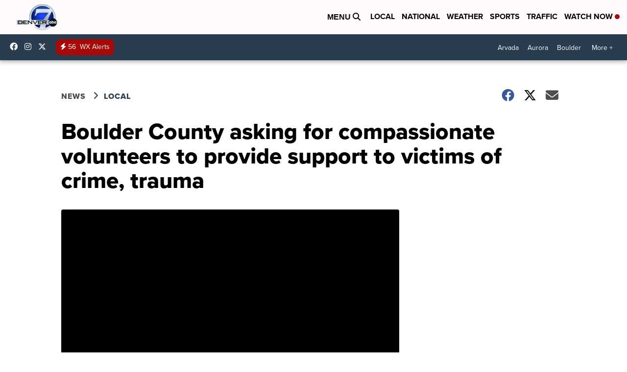

--- FILE ---
content_type: application/javascript; charset=utf-8
request_url: https://fundingchoicesmessages.google.com/f/AGSKWxU3mIivqaOAaw-UIju0mflQ2ePaJt4GWvXm1CT_Nl5i9fDXaAYP6g_G61ylfKy6V0Iwft948Z12WjIKgbkvpinpBX0Zw8pUZOB3J1wsWbk776E2kBM3fVhsQgV4_VbeP7y0tgYvL0nlwzbNAMs-fkGBtkVp-b_yQUeDEJnspi-2EisE0M59EAeXztMQ/_.ads-tool..uk/ads/.ads.core.-ads4.htm/nativead.
body_size: -1288
content:
window['dee40126-c7c6-4c1e-b751-d7aaa31a3899'] = true;